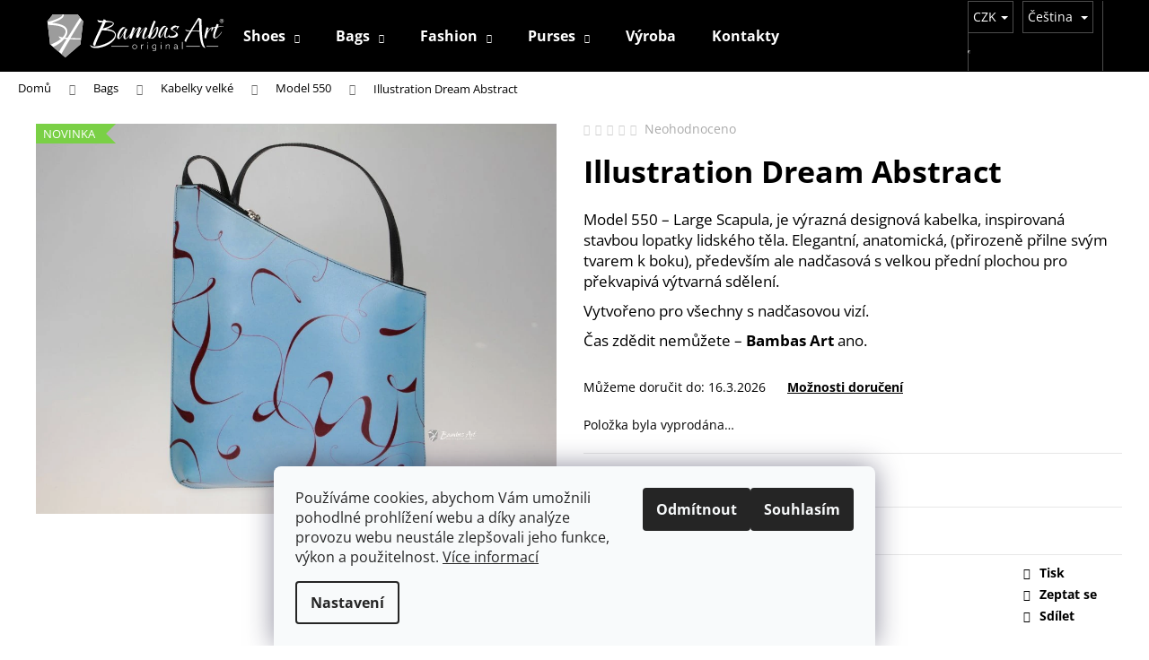

--- FILE ---
content_type: text/css; charset=utf-8
request_url: https://cdn.myshoptet.com/prj/dist/master/shop/dist/flags-extra-simple-12.less.16c0f747270f02bafb27.css
body_size: 24
content:
.flags-extra .flag .price-save,.flags-extra .flag .price-standard{font-size:16px}@media (min-width:768px){.p-image-wrapper .flags-extra .flag .price-save,.p-image-wrapper .flags-extra .flag-freeshipping .icon-van,.products-additional .flags-extra{font-size:18px}}

--- FILE ---
content_type: image/svg+xml
request_url: https://cdn.myshoptet.com/usr/eshop.bambas-art.cz/user/logos/bambas-art_white.svg
body_size: 7465
content:
<svg width="500" height="130" version="1.1" viewBox="0 0 132.29 34.396" xmlns="http://www.w3.org/2000/svg">
 <g transform="matrix(.43404 0 0 -.43404 -63.208 269.1)">
  <g fill="#fff">
   <path d="m226.14 567.14c0.6738 3.6692 8.2678 19.044 10.231 23.51 1.5347 3.492 4.5794 9.2662 5.5703 12.852-2.5613-0.1122-5.7461-1.0755-7.5376 1.0658-0.5436 0.6495-1.1948 1.9106-0.9805 2.7712 0.0386 0.1556 0.1007 0.2058 0.2282 0.1403 3.1901-1.6396 5.7458-1.3966 9.1806-1.5412 0.2698 0.2438 0.6582 1.8374 0.8773 2.1869 0.7413 1.1838 4.6656-1.2982 4.4626-2.2362 0.216 0.0828 3.255-0.2344 3.8305-0.2855 2.4874-0.2208 6.9046-0.8016 8.5796-2.8933 0.4878-0.6092 0.646-1.3805 0.4739-2.3145-0.4425-2.4063-3.5745-4.3733-5.5811-5.4207-2.2879-1.1945-4.9397-2.1951-7.4279-2.9236 2.5642-0.1877 5.1208-0.4694 7.6051-1.1571 3.6235-1.0029 7.4154-2.7649 8.7176-6.5784 0.4017-1.1775 0.4575-2.558 0.1661-4.1417-1.5655-8.5068-10.579-14.112-17.998-17.115-5.72-2.2947-15.844-4.8444-21.872-2.5583-0.9641 0.3657-1.7802 0.9241-2.4483 1.6753-0.6678 0.7509-1.1098 1.7538-1.273 3.0149-0.0173 0.1344 3e-4 0.3566 0.1686 0.1522 0.5528-0.6706 1.0775-1.1517 2.043-1.8881 5.4615-4.1644 37.496 5.1627 39.79 17.633 0.86 4.6763-3.9926 6.6722-7.854 7.5223-4.7959 1.0556-9.3483 1.1268-14.22 1.1268-3.4402-6.5764-6.7309-13.482-9.4065-20.404-0.648-1.6772-1.171-3.3131-1.6977-4.8727-0.4025-1.1934-0.3158-1.5234-1.7362-0.957-1.4239 0.5686-2.1903 2.0103-1.8907 3.6371zm21.1 36.118c-1.5275-3.4588-3.0934-6.9003-4.7624-10.293 1.2523 0.2843 2.51 0.5989 3.7737 0.9442 2.9699 0.811 6.4094 2.1971 9.171 3.5325 1.2617 0.6101 3.9424 2.016 4.2159 3.5022 0.1123 0.6092-0.1261 1.0962-0.7154 1.4619-1.7368 1.078-4.4564 1.218-6.4971 1.218-1.7251 0-3.4534-0.1216-5.1857-0.3654"/>
   <path d="m278 592.88c-1.6671-1.2407-3.1139-3.1349-4.2271-4.8609-0.6857-1.0632-1.2894-2.1379-1.8116-3.2238-0.8118-1.69-1.722-4.0048-1.722-5.868 0-0.4212-0.0136-2.5016 0.6264-2.482 1.2447 0.038 5.3119 6.6705 6.1722 8.2136 0.686 1.23 1.3272 2.4656 1.9233 3.7066 0.5964 1.2413 1.1631 2.4537 1.6997 3.6372 0.0881 0.1666 0.0181 0.7092 0.2236 0.7154 0.0301 9e-4 0.1718-0.0363 0.4252-0.1119 0.6605-0.1973 1.6007-0.4556 2.2139-0.7243 0.3279-0.129 0.4921-0.3322 0.4921-0.61 0-0.2217-1.1869-2.6816-1.3641-3.0433-1.3348-2.7224-2.9664-8.5498-2.0798-11.278 1.2209-3.7661 7.7497 5.5842 9.2243 7.6972 0.1828 0.5581 0.3682 1.1146 0.5561 1.6693 0.9743 2.8786 2.016 5.7659 3.1258 8.6627 0.0876 0.3302 0.6298 0.0907 0.832 0.0255 0.4305-0.1389 2.2711-0.8062 2.5406-1.0477 0.4851-0.4348 0.396-0.8164 0.18-1.3493-0.8475-2.084-1.9856-4.1848-2.8783-6.3207-0.0929-0.2222-1.0825-2.3482-1.2393-3.1932-0.0873-0.4723 0.0411-0.3986 0.2084-0.0468 2.308 4.8549 8.2148 10.57 9.974 11.706 0.5096 0.3288 0.9209 0.591 1.4009 0.6057 0.693 0.0213 2.2626-0.8183 2.7657-1.2702 0.455-0.407 0.472-0.6216 0.2027-1.1607-0.4465-0.8913-4.0479-9.4026-4.0479-10.15 0-0.2364 0.1942-0.1888 0.3149-0.074 0.2435 0.2359 1.7176 2.6723 2.0461 3.1686 1.4116 2.1314 3.0308 4.1386 4.8574 5.9434 0.9142 0.9034 1.8811 1.6903 2.9007 2.3607 1.1574 0.7064 2.2048 0.8113 3.3954 0.2083 1.0204-0.5164 1.1936-1.2067 0.8096-2.247-1.6127-4.3656-5.5554-10.29-5.0596-14.829 0.1276-1.1667 0.7563-1.1046 1.4264-0.7384 2.5835 1.41 4.8827 4.127 6.6586 6.3893 0.8098 3.0379 1.686 6.0463 2.6699 9.0397 1.5387 4.682 3.2417 9.407 5.5786 13.782 0.0995 0.1868 0.1389 0.3376 0.3804 0.3452 0.2815 9e-3 0.5916-0.0516 0.9295-0.18 0.5893-0.2242 1.163-0.5547 1.6483-0.9502 0.2832-0.2304 0.4391-0.4286 0.1267-0.7463-1.6622-2.7153-3.5708-8.6015-4.6065-11.522-0.3878-1.0936-2.3242-6.5265-2.3242-7.2828 0-0.0836 0.0423-0.1239 0.1267-0.1213 0.296 9e-3 1.5857 2.2408 1.8386 2.62 1.2742 1.9103 2.6799 3.7945 4.2681 5.4667 0.8561 0.9014 2.2748 2.5166 3.6216 2.287 1.5185-0.2591 1.682-1.5869 1.682-3.1457 0-2.2957-0.644-4.8407-1.4578-7.0063-1.2311-3.2758-3.2403-7.1241-6.3391-9.0528-0.9159-0.57-1.8664-0.8702-2.8525-0.9003-0.6622-0.0204-1.3439 0.1718-1.944 0.4199-0.8949 0.3702-1.035 0.61-1.997 0.2568-0.1934-0.0712-0.2078-0.1021-0.4173-0.0964-0.201 6e-3 -0.4105 0.0329-0.6287 0.0799-0.6823 0.1474-1.6478 0.5809-1.6478 1.3876 0 0.3889 0.682 2.7836 0.8269 3.3452-0.3909-0.4422-0.8076-0.8949-1.2487-1.3573-1.3102-1.3739-2.8508-2.7856-4.4745-3.7845-1.0672-0.6565-1.7424-0.8045-2.9236-0.5273-1.0837 0.2535-2.3386 0.9791-2.3386 2.221 0 1.1673 0.1803 2.4789 0.54 3.935 0.8895 3.6003 2.6498 8.9201 4.5377 11.95 0.4975 0.7982-0.4425 0.4853-0.889 0.0932-3.1648-2.7776-5.3229-5.3373-7.4267-9.0323-1.226-2.1532-2.3006-5.104-2.9863-6.4573-0.4346-0.8575-0.7725-0.8359-1.4372-0.8263-0.7398 0.0108-1.3269 0.106-1.7603 0.2574-0.5845 0.2044-0.8771 0.7098-0.8771 1.5157 0 0.9448 0.1724 2.0619 0.5174 3.3508 0.7259 2.7153 1.7416 5.3983 2.7657 8.026 0.5097 1.3079 0.9445 2.4398 1.3042 3.3959 2e-3 1e-3 0.2997 0.639-0.3149 0.2404-2.6042-1.891-5.2608-4.9147-7.1056-7.5756-2.4171-3.4832-3.0061-5.9578-4.5873-9.7492-0.4802-1.1525-0.5907-1.0596-1.7541-0.9295-0.6344 0.0715-1.4377 0.2384-1.9562 0.6072-0.5037 0.3583-0.3308 0.7231-0.2024 1.2028 0.3892 1.3776 0.7929 2.7453 1.211 4.1031-1.614-2.1081-6.8085-8.7395-9.9479-6.5594-1.707 1.1852-1.5369 4.3643-1.2523 6.1937 0.2128 1.3692 0.5737 2.168 0.9391 3.4263 0.0842 0.2905 0.1102 0.7492-0.2682 0.2837-1.1959-1.4703-2.4383-4.0082-3.7349-5.7631-1.1401-1.5868-3.1606-4.7523-5.3833-4.3001-1.6177 0.3308-2.4443 2.0364-2.4443 3.685 0 3.0084 1.0573 6.1027 2.505 8.7684 1.4839 2.7312 3.6116 5.347 6.1724 7.1719 1.0412 0.8079 2.0622 0.891 3.2862 0.6231 0.8552-0.1865 2.4534-0.6846 2.4392-1.5316-2e-3 -0.1423-0.0717-0.1505-0.1791-0.089-0.8419 0.483-2.2589-0.142-2.9741-0.6746zm83.037-1.749c0-1.1115 3.5119-2.9015 4.4856-3.5101 1.8584-1.1611 4.4861-2.9336 4.4861-5.3445 0-3.825-5.9244-4.9756-8.8682-5.0658-1.6311-0.0499-6.9571 0.036-7.2927 2.1532-0.267-0.269-0.5346-0.5275-0.8028-0.7755-1.1925-1.1019-3.3318-2.5535-4.9232-1.3805-3.0917 2.2773-0.684 7.7471-0.2327 9.8935 0.0692 0.3291-0.2126 0.2021-0.3169 0.011-1.167-2.1359-6.0475-11.808-9.2971-9.7684-2.41 1.51-1.6228 5.5516-0.9933 7.7859 0.851 3.02 2.3381 5.9159 4.3317 8.3866 1.4519 1.7991 3.5458 4.312 6.0857 3.8341 0.7307-0.138 1.5449-0.4054 2.1339-0.8518 0.2815-0.2135 0.4348-0.4791 0.4348-0.7571 0-0.1353-0.0771-0.1554-0.1689-0.0885-1.4329 1.0434-4.0298-1.6926-4.83-2.6708-1.4675-1.7943-2.7459-3.9594-3.6978-6.0537-0.4932-1.0851-0.8875-2.1393-1.1831-3.1629-0.298-1.0298-0.5823-2.601-0.4173-3.8826 0.1378-1.0703 0.6321-1.305 1.5761-0.4938 1.5499 1.3326 5.0513 7.6057 6.6381 11.098 0.5636 1.2401 1.0987 2.4514 1.6059 3.6343 0.0816 0.1632 0.0178 0.7092 0.2111 0.7152 0.1222 4e-3 1.0304-0.3198 1.2048-0.3802 0.3223-0.1108 0.9626-0.2554 1.3739-0.5193 0.5732-0.3682 0.4884-0.7271 0.1471-1.1849-0.8946-1.2002-7.1084-18.473-0.8237-13.948 1.201 0.8646 2.3417 2.1203 3.0424 3.0319 0.4802 0.6248 1.4479 0.3946 0.7818-0.3928-0.1956-0.2311-0.3438-0.3745-0.3438-0.6982 0-0.61 0.8929-0.7889 1.3739-0.8751 1.4253-0.2554 3.3259-0.0805 4.7194 0.2696 1.967 0.4946 5.3155 1.8918 5.3155 4.29 0 1.3952-2.6682 2.9565-3.7598 3.6155-1.3955 0.8431-4.0196 2.17-5.0046 3.3276-0.7662 0.9343-0.538 1.9503 0.2594 2.8219 1.0369 1.133 2.4718 2.0903 3.8375 2.7856 1.6923 0.8615 3.2888 1.4528 4.9785 0.4859 0.557-0.3186 1.1531-0.6622 1.6594-1.0537 0.3186 0.5199 0.1162 0.7733 0.8932 0.705 0.7104-0.0623 3.5977-0.5187 2.0633-1.5942-1.178-0.8243-1.7172-1.7439-2.4896-2.9316-0.0851-0.1309-0.3898-0.6162-0.667-1.0221-0.3005-0.44-0.6004-0.9905-0.6829-0.0754-0.0655 0.7265 0.1633 1.9553 0.2089 2.2087 0.1381 0.7685 0.3459 1.4349 0.6225 1.9993-0.0689 0.0533-0.1556 0.0785-0.2594 0.0754-0.7251-0.0221-2.1628-0.6177-2.878-0.9009-1.4556-0.5768-4.5377-1.9148-4.5377-3.7451zm-36.925-14.221c0.8169 0.0249 1.5848 0.2429 2.3031 0.6539 0.7186 0.4113 1.3876 0.9182 2.0072 1.5208 2.4792 2.4089 4.3801 6.3408 5.008 9.5956 0.3804 1.9709 0.5703 3.943 0.5703 5.9162 0 0.269-0.2103 0.1607-0.3379 0.0311-2.3811-2.3008-4.4047-5.2214-6.0854-8.0444-0.9017-1.5146-1.7186-3.0472-2.4511-4.5981-0.7325-1.5508-1.3805-3.0438-1.944-4.4784 0-0.2778 0.0984-0.4488 0.2959-0.512 0.197-0.0635 0.4085-0.0915 0.6339-0.0847"/>
   <path d="m382.68 590.91c2.4551-1.1648 5.7402-1.2696 8.392-1.3995 4.1584 6.4083 7.8044 12.982 12.105 19.386 0.504 0.7506 1.3413 2.3811 2.2887 2.2297 0.8288-0.1312 1.6917-1.0548 2.6195-1.4672 2.3074-1.0267 1.9321-0.8915 1.9836-3.282 0.3419-15.744 0.1905-36.942 6.4106-46.651-7.2856 0-9.3815 17.63-9.8946 25.829-0.0678 1.0817-0.1188 1.8104-0.1528 2.1866-4.2857 0.1882-8.6426 0.0213-12.919 0.3288-0.4595-0.7639-4.4042-7.2751-7.1773-12.23-1.5633-2.7935-2.2734-4.2378-2.3984-5.6979-0.7875 0.1466-2.7837 1.0457-2.7837 1.9809 0 0.9714 2.547 5.3691 3.1026 6.3326 1.9318 3.3505 3.9563 6.5602 6.0015 9.8246-2.2357 0.2248-5.7801-0.2515-6.8916 0.9439-0.5295 0.5698-0.6866 1.1908-0.6866 1.6852zm11.24-1.6679c4.1456-0.1811 8.312-0.3149 12.461-0.2563-0.2237 5.4797-0.2432 13.072-1.1186 18.528-3.9543-5.8881-7.7371-12.122-11.342-18.272"/>
   <path d="m422.02 592.82c-0.3648-0.8269-1.6506-3.6196-1.6506-4.3608 0-0.2353 0.1296-0.3997 0.3263-0.2038 0.3529 0.462 0.849 1.0868 1.4873 1.8748 0.6387 0.788 1.3383 1.5625 2.0991 2.3233 0.7605 0.7605 1.5213 1.4196 2.2821 1.9766 0.7609 0.557 1.44 0.8353 2.0379 0.8353 0.568 0 1.485-0.2239 1.936-0.5706 0.389-0.299 0.2892-0.7092-0.0204-1.0187-0.6848-1.1126-1.4156-2.3284-2.0174-3.485-0.2801-0.5383-0.5105-1.0014-0.7336-1.5689-0.1565-0.398-0.593-0.8944-0.8762-0.326-0.2406 0.4813-0.2854 1.2557-0.2854 1.7932 0 0.8084 0.4359 2.3859 0.7132 3.179 0.2378 0.6789 0.1414 0.7798-0.5298 0.2855-0.7705-0.5684-1.3853-1.2835-2.0583-1.9565-1.9289-2.0922-3.4302-4.4016-4.5034-6.9284-1.0732-2.5271-1.7592-5.2033-2.0582-8.0292-0.0471-0.2358-0.0805-0.4481-0.3665-0.4481-0.5585 0-1.9174 0.339-2.4183 0.4637-0.2264 0.0564-0.4427 0.1239-0.5411 0.5247-0.3402 1.3839 0.798 5.7223 1.0233 6.6535 0.7177 2.9667 1.5171 5.9165 2.221 8.8846 0.1904 0.8014 0.3943 1.5013 0.6117 2.0988 0.1006 0.3019 0.5337 0.2996 0.7537 0.1429 0.3353-0.2398 1.3575-0.5066 1.7935-0.6727 1.2444-0.4745 1.2118-0.4754 0.7741-1.4672"/>
   <path d="m437.89 596.45c0-0.1902 0.1222-0.2852 0.3668-0.2852 1.55 0.1551 3.0969 0.4065 4.646 0.5911 1.1608 0.138 3.054 0.4362 4.0757-0.3671 0.1902-0.1491 0.2851-0.3464 0.2851-0.5908 0-0.1057-0.1732-0.1074-0.2443-0.0816-1.4899 0.5451-2.0257 0.576-3.6275 0.3671-1.8054-0.2353-3.6913-0.6058-5.4204-1.1821-0.4644-0.1547-0.5644-0.2834-0.7334-0.7336-0.3534-0.8696-0.7951-1.9701-1.3246-3.3012-1.1747-2.952-3.2808-8.5144-3.2808-11.616 0-2.5093 1.8082-2.0058 3.403-0.9168 2.4114 1.6453 5.3067 4.7319 6.9897 7.2545 0.1635 0.2455 0.987 1.6098 1.2634 1.6098 0.7517 0-0.1741-1.3003-0.2855-1.4672-2.2408-3.3628-4.9623-6.7303-8.4365-8.8237-3.3919-2.0435-5.8688-0.8201-5.8688 3.24 0 3.4954 1.0406 6.8904 2.2212 10.148 0.394 1.0868 0.7812 2.2008 1.1617 3.342 0 0.3331-0.8096 0.1616-1.0375 0.1418-0.2685-0.0233-0.3223-0.0601-0.491 0.2046-0.1774 0.2792-0.6315 1.1336-0.6315 1.4468 0 0.1902 0.068 0.2852 0.2038 0.2852 0.803-0.1335 2.2447-0.3685 2.8527 0.326 0.3958 0.4753 1.1019 2.4894 1.3655 3.1589 0.1766 0.4482 0.36 0.849 0.5499 1.2022 0.2532 0.4419 0.798 0.265 1.1821 0.1426 0.5961-0.1897 1.2441-0.4482 1.7526-0.815 0.4366-0.3158 0.4099-0.4178 0.218-0.826z"/>
   <path d="m440.92 605.9c0 0.4677 0.0885 0.9091 0.2659 1.3241 0.1772 0.4149 0.4187 0.7772 0.7243 1.0865 0.3056 0.3095 0.6658 0.5527 1.0808 0.7302 0.415 0.1771 0.8564 0.2659 1.3241 0.2659 0.468 0 0.9094-0.0888 1.3243-0.2659 0.415-0.1775 0.7753-0.4207 1.0809-0.7302 0.3056-0.3093 0.5468-0.6716 0.7243-1.0865 0.1771-0.415 0.2658-0.8564 0.2658-1.3241s-0.0887-0.9074-0.2658-1.3184c-0.1775-0.4113-0.4187-0.7716-0.7243-1.0809-0.3056-0.3092-0.6659-0.5544-1.0809-0.7355-0.4149-0.1812-0.8563-0.2719-1.3243-0.2719-0.4677 0-0.9091 0.0907-1.3241 0.2719-0.415 0.1811-0.7752 0.4263-1.0808 0.7355-0.3056 0.3093-0.5471 0.6696-0.7243 1.0809-0.1774 0.411-0.2659 0.8507-0.2659 1.3184zm0.5658 0c0-0.3923 0.0735-0.7603 0.2206-1.1035 0.1471-0.3433 0.3489-0.6432 0.6055-0.8998 0.2565-0.2565 0.5584-0.46 0.9056-0.6111 0.347-0.1508 0.7166-0.2262 1.1089-0.2262 0.3924 0 0.7623 0.0754 1.1092 0.2262 0.347 0.1511 0.6489 0.3546 0.9054 0.6111 0.2566 0.2566 0.4584 0.5565 0.6055 0.8998 0.1471 0.3432 0.2208 0.7112 0.2208 1.1035s-0.0737 0.7619-0.2208 1.1092c-0.1471 0.347-0.3489 0.6488-0.6055 0.9054-0.2565 0.2565-0.5584 0.4583-0.9054 0.6055-0.3469 0.1471-0.7168 0.2208-1.1092 0.2208-0.3923 0-0.7619-0.0737-1.1089-0.2208-0.3472-0.1472-0.6491-0.349-0.9056-0.6055-0.2566-0.2566-0.4584-0.5584-0.6055-0.9054-0.1471-0.3473-0.2206-0.7169-0.2206-1.1092zm1.5166 2.0146h1.5392c0.9204 0 1.3807-0.3736 1.3807-1.1206 0-0.3169-0.0963-0.5751-0.2885-0.7752-0.1925-0.1999-0.432-0.3186-0.7189-0.3564 0.1284-0.1961 0.2662-0.4132 0.4133-0.6508 0.1471-0.2375 0.2959-0.466 0.447-0.6848 0.0528-0.0754 0.1018-0.1452 0.1471-0.2092 0.0451-0.0641 0.0868-0.1341 0.1245-0.2095h-0.7469l-1.0979 1.7543h-0.5207v-1.7543h-0.6789zm0.6789-1.7204h0.7472c0.2565 0 0.4544 0.0397 0.5941 0.1188 0.1395 0.0794 0.2092 0.2509 0.2092 0.5151 0 0.2111-0.081 0.3566-0.2432 0.4356-0.1621 0.0794-0.3489 0.1188-0.5601 0.1188h-0.7472z" fill-rule="evenodd"/>
   <path d="m418.46 561.98h20.016v1.0415h-20.016z" fill-rule="evenodd"/>
  </g>
  <path d="m148.34 605.3 9.2852 11.784h42.178l9.3198-11.786-4.6587-39.224-25.733-22.436-25.733 22.437z" fill="#fff" fill-rule="evenodd"/>
  <path d="m148.34 605.3 9.2849 11.784h15.888c0.3416-0.4308 0.4558-0.9368 0.3435-1.5174-0.4271-2.1974-4.6034-4.2766-6.5695-5.1783-4.3027-1.9752-9.6628-4.0246-14.29-5.2242-1.5092-0.3909-3.0126-0.756-4.5113-1.0942zm27.618 11.784h23.846l4.2815-5.415c-0.1117-0.1772-0.2169-0.3419-0.3147-0.4876-7.5495-11.242-13.95-22.781-21.249-34.03-1.2847 0.0632-2.6541 0.1225-4.0541 0.2189 1.4448 2.3017 3.2572 4.7741 3.6583 7.4837 1.5628 10.557-6.4544 13.744-14.481 15.851-3.871 1.0165-7.8545 1.4338-11.85 1.7116 3.8776 1.0772 8.0096 2.5571 11.574 4.3234 3.1263 1.5486 8.0064 4.4578 8.6961 8.0155 0.1692 0.872 0.1338 1.6478-0.1069 2.3281zm-1.8201-39.261c-2.2521 0.3413-4.4422 0.8813-6.347 1.785 0-0.8677 0.2761-1.9576 1.2053-2.9576 0.5609-0.6035 1.476-0.9641 2.5874-1.1812-4.6777-3.8991-11.055-7.3256-17.831-10.051l-0.7535 0.6568-3.907 32.896c5.9502-0.0762 11.693-0.3926 17.68-1.643 6.0163-1.2571 13.577-4.2077 12.238-11.123-0.5684-2.9325-2.312-5.7464-4.8714-8.3824zm2.7576-2.6929c1.4901-0.0102 2.9585-0.0124 4.1978-0.1372-3.5895-5.7296-7.1439-11.364-10.535-17.246-0.428-0.7418-1.5284-2.6441-2.6294-4.6902l-9.7316 8.4855c6.9522 3.1828 14.104 7.6828 18.698 13.588zm30.058 32.912 2.1694-2.7437-3.4554-29.092c-6.048 4e-3 -12.11 0.2104-18.147 0.4743 6.1835 10.547 12.664 21.236 19.433 31.361zm-1.5273-33.868-0.9618-8.0991-25.733-22.436-6.5741 5.7322c0.5613 1.097 1.2408 2.3386 2.0512 3.7868 4.8679 8.6967 11.792 20.126 12.599 21.467 6.1602-0.443 12.415-0.3248 18.619-0.451" fill="#9c9c9c" fill-rule="evenodd"/>
  <g fill="#fff">
   <path d="m383.87 561.98h23.418v1.0414h-23.418z" fill-rule="evenodd"/>
   <path d="m256.81 561.98h29.702v1.0414h-29.702z" fill-rule="evenodd"/>
   <path d="m292.53 561.83c0-2.2697 1.7132-4.023 4.045-4.023s4.0451 1.7533 4.0451 4.023c0 2.27-1.7133 4.0232-4.0451 4.0232s-4.045-1.7532-4.045-4.0232zm0.936 0c0 1.8158 1.3325 3.1779 3.109 3.1779 1.7768 0 3.1091-1.3621 3.1091-3.1779 0-1.8156-1.3323-3.1777-3.1091-3.1777-1.7765 0-3.109 1.3621-3.109 3.1777zm14.192-3.8509h0.9358v5.385c0.6343 0.9394 1.4592 1.5029 2.5222 1.5029 0.1744 0 0.349-0.0156 0.4918-0.047v0.8923c-0.1428 0.0312-0.2854 0.0471-0.46 0.0471-1.0154 0-1.9197-0.548-2.5223-1.3465l-0.0317 0.0159v1.2523h-0.9358zm11.622 10.379c0 0.407-0.3172 0.72-0.7137 0.72-0.4125 0-0.73-0.313-0.73-0.7044 0-0.4068 0.3175-0.72 0.7141-0.72 0.4124 0 0.7296 0.3132 0.7296 0.7044zm-1.1897-10.379h0.936v7.702h-0.936zm8.9725-3.0212c0.6664-0.36 1.5072-0.595 2.4112-0.595 2.3638 0 3.7596 1.4403 3.7596 3.6162v7.4514l-0.904-0.1564c-0.6506 0.3441-1.4119 0.595-2.3003 0.595-2.5061 0-3.9498-1.91-3.9498-4.0703 0-2.2544 1.618-3.8353 3.7437-3.8353 0.9677 0 1.84 0.3444 2.4426 0.8609l0.032-0.0156v-0.8453c0-1.722-1.0947-2.7553-2.8238-2.7553-0.8405 0-1.6654 0.2662-2.4112 0.7356zm-0.0314 6.9035c0 1.7689 1.1579 3.1621 2.9823 3.1621 0.8881 0 1.7288-0.2974 2.2841-0.6574v-4.6335c-0.587-0.595-1.4595-0.9397-2.3479-0.9397-1.7447 0-2.9185 1.2997-2.9185 3.0685zm15.016 6.4965c0 0.407-0.3172 0.72-0.7135 0.72-0.4127 0-0.7299-0.313-0.7299-0.7044 0-0.4068 0.3172-0.72 0.7138-0.72 0.4124 0 0.7296 0.3132 0.7296 0.7044zm-1.1897-10.379h0.936v7.702h-0.936zm8.5604 0h0.936v5.6356c0.7613 0.7982 1.7764 1.3776 2.8391 1.3776 0.5871 0 1.1106-0.1723 1.4596-0.5479 0.3492-0.3756 0.4918-0.9236 0.4918-1.8474v-4.6179h0.9357v4.7903c0 1.1426-0.2216 1.8003-0.6979 2.3011-0.46 0.4853-1.1262 0.7827-1.9987 0.7827-1.2056 0-2.2206-0.5635-2.9979-1.268l-0.0317 0.0156v1.0803h-0.936zm16.333-0.1721c1.063 0 2.0146 0.4539 2.6016 0.9548h0.0318c0.2219-0.5948 0.7455-0.908 1.4116-0.908 0.2696 0 0.5077 0.0471 0.6823 0.1253v0.7985c-0.1428-0.0785-0.3174-0.1253-0.5076-0.1253-0.6344 0-0.7932 0.4853-0.7932 1.1427v3.3344c0 0.9394-0.2698 1.6282-0.7931 2.0664-0.5236 0.4383-1.285 0.6733-2.221 0.6733-0.9836 0-1.8558-0.2977-2.4905-0.6891v-0.9236c0.6347 0.4541 1.4752 0.7515 2.3953 0.7515 0.6982 0 1.2373-0.1721 1.6024-0.4853 0.4281-0.3756 0.5709-0.8609 0.5709-1.6123v-0.8924c-0.6503 0.1724-1.3005 0.2818-2.0146 0.2818-0.7614 0-1.5545-0.1409-2.1415-0.5165-0.6027-0.3915-0.9834-0.9706-0.9834-1.7847 0-0.7203 0.3013-1.2838 0.809-1.6594 0.5074-0.3756 1.1739-0.5321 1.84-0.5321zm0.127 0.8295c-0.9516 0-1.8241 0.4382-1.8241 1.4402 0 1.143 1.1418 1.4871 2.2524 1.4871 0.6347 0 1.3323-0.1094 1.9352-0.2818v-1.7376c-0.6185-0.5321-1.4751-0.9079-2.3635-0.9079zm11.051-0.6574h0.9357v11.96h-0.9357z"/>
  </g>
 </g>
</svg>
